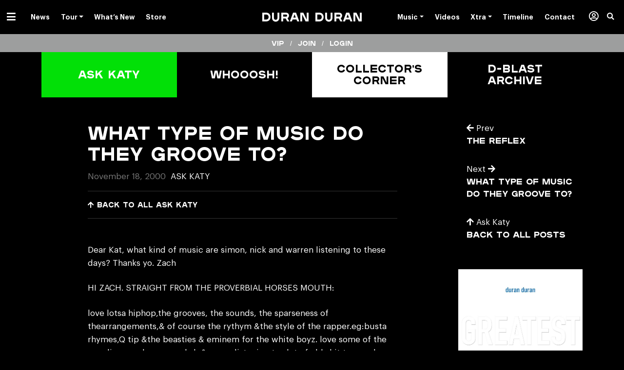

--- FILE ---
content_type: application/javascript
request_url: https://duranduran.os.fan/_nuxt/js/components/latest-releases/components/media-card/pages/index.1f3aef529a3fbe151188.js?v=1767797451325
body_size: 4487
content:
(window.webpackJsonp=window.webpackJsonp||[]).push([[32,117,144],{1006:function(e,t,o){"use strict";o(923)},1007:function(e,t,o){var r=o(48)(!1);r.push([e.i,'.scene{width:100%;height:140px;perspective:600px}.scene .cube{width:100%;height:100%;position:relative;transform-style:preserve-3d;transform:translateZ(-70px)}.scene .cube__face{position:absolute;width:100%;height:140px;transition:all 1s var(--ease)}.scene .cube__face--front{transform:rotateY(0deg) rotateX(0deg) translateZ(70px);opacity:1}.scene .cube__face--bottom{transform:rotateY(0deg) rotateX(90deg) translateZ(70px);opacity:0}.scene.transform .cube__face{position:absolute;width:100%;height:140px}.scene.transform .cube__face--front{transform:rotateY(0deg) rotateX(-90deg) translateZ(70px);opacity:0}.scene.transform .cube__face--bottom{transform:rotateY(0deg) rotateX(0deg) translateZ(70px);opacity:1}.image-card{display:flex;border-radius:0 12px 0 12px;overflow:hidden;position:relative;z-index:100}.image-card__image{width:140px;height:140px;flex-grow:0;flex-shrink:0;position:relative}.image-card__image img,.image-card__image video{position:absolute;top:0;height:0;width:100%;height:100%;min-height:140px;-o-object-fit:cover;object-fit:cover;-o-object-position:center;object-position:center;border-radius:0 12px 0 12px;z-index:1}.image-card__image i{position:absolute;top:50%;left:50%;transform:translate(-50%,-50%);z-index:1;color:hsl(var(--color--page--white));opacity:.5;font-size:40px}.image-card__content{padding-top:10px;width:100%;display:flex;flex-direction:column;margin-left:12px}.image-card__content h3{font-size:20px;display:-webkit-box;-webkit-line-clamp:2;-webkit-box-orient:vertical;overflow:hidden;height:60px}.image-card__footer{margin-top:auto;display:flex;justify-content:center;background:hsla(var(--color--page--secondary),.1);margin-left:-12px;padding:12px}.image-card__indicator{border:1px solid hsl(var(--color--page--white));border-radius:20px;padding:4px 16px;font-size:12px}.image-card__service{height:20px;flex:1;width:100%;position:relative;text-align:center;padding:0 6px;display:flex;align-items:center;justify-content:center;cursor:pointer;color:hsl(var(--color--page--white))}.image-card__service img{max-height:100%;max-width:100%}.image-card__service:before{content:"";width:1px;height:90%;position:absolute;top:5%;left:0;background:hsla(var(--color--page--secondary),1)}.image-card__service:first-child:before{content:none}',""]),e.exports=r},575:function(e,t,o){"use strict";o.d(t,"a",(function(){return r}));o(116),o(30),o(65),o(45),o(60),o(43);var r=function(e,t,o,r){if(!e||"string"!=typeof e)return"";if(!(null==e?void 0:e.startsWith("https://res.cloudinary.com/")))return e;var n=e.split("/upload/");if(n[1].includes("c_crop")){var c=n[1].split("/v");return"".concat(n[0],"/upload/").concat(c[0],"/c_fill,w_").concat(t).concat(o?",h_".concat(o):"",",c_limit,f_auto,q_auto,dpr_2.0/v").concat(c[1])}return"".concat(n[0],"/upload/").concat("icon"===r?"c_lpad,":"c_fill,","w_").concat(t).concat(o?",h_".concat(o):"",",").concat("icon"===r?"":"c_limit,","f_auto,q_auto,dpr_2.0/").concat(n[1])}},728:function(e,t,o){var content=o(744);content.__esModule&&(content=content.default),"string"==typeof content&&(content=[[e.i,content,""]]),content.locals&&(e.exports=content.locals);(0,o(49).default)("d8b80fe8",content,!0,{sourceMap:!1})},740:function(e,t,o){"use strict";o.r(t);o(43),o(374);var r=o(0),n=o(575),c=o(577),l=Object(r.e)({name:"Link",props:{link:{type:Object,default:function(){}},type:{type:String,default:"external"},displayTitle:Boolean,service:Boolean},setup:function(e,t){var o=t.root,c=Object(r.a)((function(){return o.$store.getters["account/getEmail"]})),l=Object(r.a)((function(){return o.$store.getters["account/getPhoneNumber"]})),d=Object(r.a)((function(){var e,t,r;return null===(r=null===(t=null===(e=o.$store)||void 0===e?void 0:e.state)||void 0===t?void 0:t.page)||void 0===r?void 0:r.one})),v=Object(r.a)((function(){var e,t,r,n,c;return(null===(c=null===(n=null===(r=null===(t=null===(e=o.$store)||void 0===e?void 0:e.state)||void 0===t?void 0:t.page)||void 0===r?void 0:r.one)||void 0===n?void 0:n.landingpage_meta_data)||void 0===c?void 0:c.page_id)||o.$store.state.page.one.page_id})),_=Object(r.a)((function(){return o.$store.state.artist.one.artist_id})),f=Object(r.a)((function(){var e,t,r,n,c,l,d,v;return"background-color:".concat(null===(n=null===(r=null===(t=null===(e=o.$store)||void 0===e?void 0:e.state)||void 0===t?void 0:t.page)||void 0===r?void 0:r.one)||void 0===n?void 0:n.background_color,";color:").concat(null===(v=null===(d=null===(l=null===(c=o.$store)||void 0===c?void 0:c.state)||void 0===l?void 0:l.page)||void 0===d?void 0:d.one)||void 0===v?void 0:v.text_color)}));return{renderImage:n.a,page:d,pageId:v,openstageLinkStyle:f,fanPhoneNumber:l,fanEmail:c,artistId:_}},computed:{logoUrl:function(){var e;switch(null===(e=this.link)||void 0===e?void 0:e.type){case"apple":return"/logo-applemusic.svg";case"spotify":return"/logo-spotify.svg";case"deezer":return"/logo-deezer.svg";case"youtube":return"/logo-youtube.svg";case"youtube_music":return"/logo-youtubemusic.svg";case"amazon":return"/logo-amazonmusic.svg";case"soundcloud":return"/logo-soundcloud-cropped.svg";case"tidal":return"/logo-tidal-cropped.svg";case"pandora":return"/logo-pandora.png";case"audiomack":return"/logo-audiomack.png";case"qobuz":return"/logo-qobuz.svg";case"anghami":return"/logo-anghami.png"}},logoAltText:function(){var e;switch(null===(e=this.link)||void 0===e?void 0:e.type){case"apple":return"Apple logo";case"spotify":return"Spotify logo";case"deezer":return"Deezer Logo";case"youtube":return"Youtube Music Logo";case"amazon":return"Amazon Music Logo";case"soundcloud":return"Soundcloud Logo";case"tidal":return"Tidal Logo";case"pandora":return"Pandora Logo";case"audiomack":return"Audiomack Logo";case"qobuz":return"Qobuz Logo";case"anghami":return"Anghami Logo";case"openstage":return"Openstage Logo"}}},methods:{goToLink:function(e){"presave"!==this.type?"preview"!==this.$route.query.mode&&Object(c.a)(this.pageId,e,this.fanEmail,this.fanPhoneNumber,this.artistId):this.$emit("presave")}}}),d=(o(743),o(73)),v=o(94),_=o.n(v),f=o(555),m=o(250),component=Object(d.a)(l,(function(){var e=this,t=e.$createElement,o=e._self._c||t;return o("div",{staticClass:"card-link",class:{"card-link--presave":"external"!==e.type&&"download"!==e.type&&!e.service,"card-link--image":e.link.media_url,"card-link--service":e.service}},[o("presave"===e.type?"div":"a",{tag:"component",staticClass:"card-link__fill",attrs:{href:"presave"===e.type?"":e.link.url,target:"_blank"},on:{click:function(t){return e.goToLink(e.link.url)}}},[e.link.media_url?o("div",{staticClass:"card-link__image | prevent-select",class:"align-"+e.link.align},[o("img",{attrs:{alt:e.link.title+" background image",src:e.renderImage(e.link.media_url,400),draggable:"false"}})]):e._e(),e._v(" "),o("div",{staticClass:"card-link__content | d-flex align-center justify-center",class:{"card-link__no-logo-content":e.service&&(!e.link.type||"openstage"===e.type)}},[e.link.loading?o("v-progress-circular",{attrs:{size:20,indeterminate:""}}):e._e(),e._v(" "),e.logoUrl?o("span",{staticClass:"card-link__logo",attrs:{title:e.link.title}},[o("img",{attrs:{src:e.logoUrl,alt:e.logoAltText}})]):e._e(),e._v(" "),e.displayTitle||"external"===e.type||"download"===e.type?o("span",{staticClass:"card-link__text"},[e._v(e._s(e.link.title))]):e._e(),e._v(" "),e.link.label?o("span",{staticClass:"card-link__label"},[e._v(e._s(e.link.label))]):e._e(),e._v(" "),e.displayTitle||"external"===e.type?o("v-icon",[e._v(e._s("mdi-chevron-right"))]):"download"===e.type?o("v-icon",{staticClass:"mr-2"},[e._v(e._s("mdi-tray-arrow-down"))]):e._e()],1)])],1)}),[],!1,null,"4af6a8e4",null);t.default=component.exports;_()(component,{VIcon:f.a,VProgressCircular:m.a})},743:function(e,t,o){"use strict";o(728)},744:function(e,t,o){var r=o(48)(!1);r.push([e.i,".card-link[data-v-4af6a8e4]{--color--card-link--bg:var(--color--page--primary);--color--card-link--fg:var(--color--page--white);background-color:hsl(var(--color--card-link--bg));border-radius:0 12px 0 12px;color:hsl(var(--color--card-link--fg));box-shadow:var(--box-shadow--01);display:flex;overflow:hidden;position:relative;text-decoration:none!important;z-index:100}.card-link--image[data-v-4af6a8e4]{height:140px!important}.card-link--image span[data-v-4af6a8e4]{padding:0 62px 0 32px!important}.card-link--image .card-link__content[data-v-4af6a8e4]{margin-right:auto;width:100%}.card-link--presave[data-v-4af6a8e4]{width:84px;height:84px;margin:0 9px}.card-link--presave img[data-v-4af6a8e4]{width:60px;height:60px;-o-object-fit:contain;object-fit:contain;-o-object-position:50%;object-position:50%}.card-link--service .card-link__fill[data-v-4af6a8e4]{color:hsl(var(--color--page--primary));text-decoration:none;justify-content:flex-start!important}.card-link--service .card-link__content[data-v-4af6a8e4]{justify-content:space-between!important;width:calc(100% - 1em);font-size:16px}.card-link--service .card-link__content span[data-v-4af6a8e4]{flex-grow:0!important}.card-link--service .card-link__content .card-link__logo[data-v-4af6a8e4]{width:100px!important}.card-link--service .card-link__content span[data-v-4af6a8e4]:nth-of-type(2){justify-content:flex-end!important}.card-link--service .card-link__content img[data-v-4af6a8e4]{width:60px;height:60px;-o-object-fit:contain;object-fit:contain;-o-object-position:50%;object-position:50%}.card-link--service .card-link__no-logo-content span[data-v-4af6a8e4]{padding:0 20px;word-break:break-word}.card-link--service .card-link__no-logo-content .card-link__text[data-v-4af6a8e4]{justify-content:flex-start;text-align:left;transition:padding .2s var(--ease)}.card-link--service .card-link__no-logo-content .card-link__label[data-v-4af6a8e4]{padding-right:32px;text-align:right!important;transition:padding .2s var(--ease)}.card-link--service .card-link__no-logo-content:hover .card-link__logo[data-v-4af6a8e4]{transform:scale(1.05)}.card-link--service .card-link__no-logo-content:hover .card-link__label[data-v-4af6a8e4],.card-link--service .card-link__no-logo-content:hover .card-link__text[data-v-4af6a8e4]{padding-right:20px;transition:padding .2s var(--ease)}.card-link--service:hover .card-link__logo[data-v-4af6a8e4]{transform:scale(1.05)}.card-link--service:hover .card-link__label[data-v-4af6a8e4],.card-link--service:hover .card-link__text[data-v-4af6a8e4]{padding-right:20px;transition:padding .2s var(--ease)}.card-link span[data-v-4af6a8e4]{align-items:center;cursor:pointer;display:block;display:flex;height:100%;justify-content:center;padding:0 32px;position:relative;text-decoration:none;transform:scale(1);transition:transform .2s var(--ease);width:100%;z-index:1}.card-link .v-icon[data-v-4af6a8e4],.card-link span[data-v-4af6a8e4]{color:hsl(var(--color--card-link--fg))}.card-link .v-icon[data-v-4af6a8e4]{font-size:28px;margin-top:-13px;position:absolute;right:8px;top:50%}.card-link__fill[data-v-4af6a8e4]{position:absolute;top:0;left:0;height:100%;width:100%;display:flex;align-items:center;justify-content:center;text-decoration:none}.card-link__image[data-v-4af6a8e4]{flex-grow:0;flex-shrink:0;height:140px;position:relative;width:140px}.card-link__image img[data-v-4af6a8e4]{border-radius:0 12px 0 12px;height:100%;min-height:140px;-o-object-fit:contain;object-fit:contain;-o-object-position:center;object-position:center;width:100%;z-index:1}.card-link__image.align-top img[data-v-4af6a8e4]{-o-object-position:top;object-position:top}.card-link__content[data-v-4af6a8e4]{height:100%}",""]),e.exports=r},753:function(e,t,o){var content=o(787);content.__esModule&&(content=content.default),"string"==typeof content&&(content=[[e.i,content,""]]),content.locals&&(e.exports=content.locals);(0,o(49).default)("cada1efe",content,!0,{sourceMap:!1})},772:function(e,t,o){var content=o(805);content.__esModule&&(content=content.default),"string"==typeof content&&(content=[[e.i,content,""]]),content.locals&&(e.exports=content.locals);(0,o(49).default)("71ce7c3f",content,!0,{sourceMap:!1})},786:function(e,t,o){"use strict";o(753)},787:function(e,t,o){var r=o(48)(!1);r.push([e.i,".links-container[data-v-3c3a1bfa]{position:relative}.links-container--inline .links-container__links[data-v-3c3a1bfa]{overflow:auto;text-align:center;white-space:nowrap}.links-container--inline .links-container__links>div[data-v-3c3a1bfa]{display:inline-block;vertical-align:top}",""]),e.exports=r},792:function(e,t,o){"use strict";o.r(t);var r=o(0),n=Object(r.e)({name:"LinksContainer",props:{inline:Boolean}}),c=(o(786),o(73)),component=Object(c.a)(n,(function(){var e=this,t=e.$createElement,o=e._self._c||t;return o("div",{staticClass:"links-container",class:{"links-container--inline":e.inline}},[o("div",{staticClass:"links-container__links mb-4 pb-5"},[e._t("default")],2)])}),[],!1,null,"3c3a1bfa",null);t.default=component.exports},800:function(e,t,o){"use strict";o.r(t);var r=o(0),n=Object(r.e)({name:"Video",props:{videoId:{type:String,required:!0},playlistId:{type:String,default:""}},setup:function(e){return{videoIdFormatted:e.playlistId?"videoseries?list=".concat(e.playlistId):"".concat(e.videoId,"?controls=0")}}}),c=(o(804),o(73)),component=Object(c.a)(n,(function(){var e=this,t=e.$createElement,o=e._self._c||t;return o("div",{staticClass:"video-container mb-8"},[o("iframe",{attrs:{src:"https://www.youtube.com/embed/"+e.videoIdFormatted,title:"YouTube video player",frameborder:"0",allow:"accelerometer; autoplay; clipboard-write; encrypted-media; gyroscope; picture-in-picture",allowfullscreen:""}})])}),[],!1,null,"2ddbcbf9",null);t.default=component.exports},804:function(e,t,o){"use strict";o(772)},805:function(e,t,o){var r=o(48)(!1);r.push([e.i,".video-container[data-v-2ddbcbf9]{position:relative;padding-bottom:56.25%;padding-top:30px;height:0;overflow:hidden;border-radius:0 12px 0 12px}.video-container embed[data-v-2ddbcbf9],.video-container iframe[data-v-2ddbcbf9],.video-container object[data-v-2ddbcbf9]{position:absolute;top:0;left:0;width:100%;height:100%}",""]),e.exports=r},923:function(e,t,o){var content=o(1007);content.__esModule&&(content=content.default),"string"==typeof content&&(content=[[e.i,content,""]]),content.locals&&(e.exports=content.locals);(0,o(49).default)("10784e0c",content,!0,{sourceMap:!1})},975:function(e,t,o){"use strict";o.r(t);o(7),o(50),o(51);var r=o(0),n=o(575),c=Object(r.e)({name:"MediaCard",components:{LinksContainer:function(){return Promise.resolve().then(o.bind(null,792))}},props:{card:{type:Object,default:function(){}}},setup:function(e,t){var o=t.root;return{moreServicesAvailable:e.card.deezer_url||e.card.amazon_url||e.card.youtube_url||e.card.soundcloud_url||e.card.tidal_url,renderImage:n.a,transform:!1,t:function(e){return o.$t(e)}}}}),l=(o(1006),o(73)),d=o(94),v=o.n(d),_=o(557),f=o(555),component=Object(l.a)(c,(function(){var e=this,t=e.$createElement,o=e._self._c||t;return o("div",{staticClass:"scene mb-8",class:{transform:e.transform}},[o("div",{staticClass:"cube"},[o("div",{staticClass:"cube__face cube__face--front image-card"},[e.card.media_url?o("div",{staticClass:"image-card__image"},[e.card.media_url.includes(".mp4")?o("video",{attrs:{autoplay:"",preload:"auto",loop:"",controls:"",playsinline:"",muted:"",src:e.card.video},domProps:{muted:!0}}):o("img",{attrs:{alt:e.card.title+" background image",src:e.renderImage(e.card.media_url,400)}})]):e._e(),e._v(" "),o("div",{staticClass:"image-card__content"},[o("span",{staticClass:"timestamp small text-grey"},[o("b",[e._v(e._s(e.card.date))])]),e._v(" "),o("h3",{staticClass:"mb-2"},[e._v(e._s(e.card.title))]),e._v(" "),o("div",{staticClass:"image-card__footer"},[e.card.spotify_url?o("a",{staticClass:"image-card__service",attrs:{href:e.card.spotify_url,target:"_blank"}},[o("img",{attrs:{src:"/logo-spotify.svg",alt:"Spotify logo"}})]):e._e(),e._v(" "),e.card.apple_url?o("a",{staticClass:"image-card__service",attrs:{href:e.card.apple_url,target:"_blank"}},[o("img",{attrs:{src:"/logo-applemusic.svg",alt:"Apple Music logo"}})]):e._e(),e._v(" "),e.moreServicesAvailable?o("span",{staticClass:"image-card__service",on:{click:function(t){e.transform=!0}}},[e._v(e._s(e.$t("more"))+"...")]):e._e()])])]),e._v(" "),o("div",{staticClass:"cube__face cube__face--bottom image-card"},[o("v-btn",{staticClass:"close",attrs:{icon:""},on:{click:function(t){e.transform=!1}}},[o("v-icon",[e._v("mdi-close")])],1),e._v(" "),o("div",{staticStyle:{width:"100%"}},[o("p",{staticClass:"text-center mt-2"},[e._v(e._s(e.card.title)+" "+e._s(e.t("availableOn").toLowerCase())+":")]),e._v(" "),o("LinksContainer",{attrs:{inline:""}},[e.card.spotify_url?o("Link",{attrs:{link:{type:"spotify",url:e.card.spotify_url},type:"stream"}}):e._e(),e._v(" "),e.card.apple_url?o("Link",{attrs:{link:{type:"apple",url:e.card.apple_url},type:"stream"}}):e._e(),e._v(" "),e.card.deezer_url?o("Link",{attrs:{link:{type:"deezer",url:e.card.deezer_url},type:"stream"}}):e._e(),e._v(" "),e.card.amazon_url?o("Link",{attrs:{link:{type:"amazon",url:e.card.amazon_url},type:"stream"}}):e._e(),e._v(" "),e.card.youtube_url?o("Link",{attrs:{link:{type:"youtube",url:e.card.youtube_url},type:"stream"}}):e._e(),e._v(" "),e.card.soundcloud_url?o("Link",{attrs:{link:{type:"soundcloud",url:e.card.soundcloud_url},type:"stream"}}):e._e(),e._v(" "),e.card.tidal_url?o("Link",{attrs:{link:{type:"tidal",url:e.card.tidal_url},type:"stream"}}):e._e()],1)],1)],1)])])}),[],!1,null,null,null);t.default=component.exports;v()(component,{Video:o(800).default,Link:o(740).default,LinksContainer:o(792).default}),v()(component,{VBtn:_.a,VIcon:f.a})}}]);